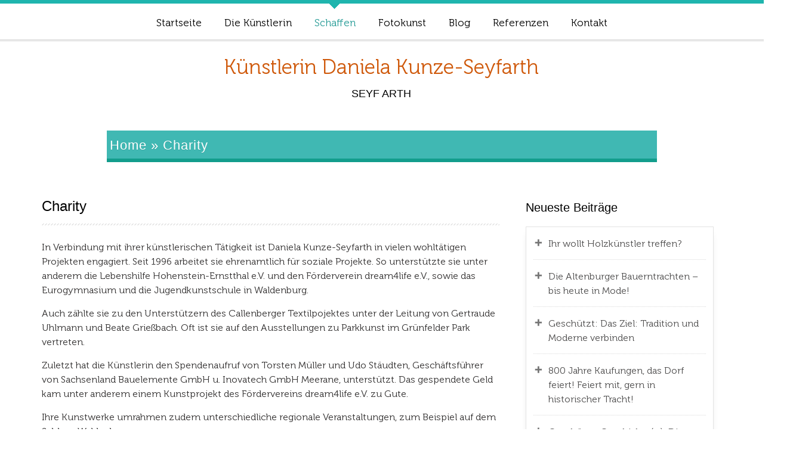

--- FILE ---
content_type: text/html; charset=UTF-8
request_url: https://art-seyfarth.com/charity/
body_size: 8144
content:
<!DOCTYPE HTML PUBLIC "-//W3C//DTD HTML 4.01//EN" "http://www.w3.org/TR/html4/strict.dtd">
<html lang="de">
    <head>
        <meta charset="UTF-8" />
        <meta name="viewport" content="width=device-width, initial-scale=1.0, maximum-scale=1.0, user-scalable=0" />
        <link rel="profile" href="http://gmpg.org/xfn/11" />
        <link rel="pingback" href="https://art-seyfarth.com/xmlrpc.php" />
        <title>Charity &#8211; Künstlerin Daniela Kunze-Seyfarth</title>
<script type='text/javascript' src='https://art-seyfarth.com/wp-includes/js/comment-reply.min.js?ver=5.9.12' id='comment-reply-js'></script>
<meta name='robots' content='max-image-preview:large' />
<link rel='dns-prefetch' href='//s.w.org' />
<link rel="alternate" type="application/rss+xml" title="Künstlerin Daniela Kunze-Seyfarth &raquo; Feed" href="https://art-seyfarth.com/feed/" />
<link rel="alternate" type="application/rss+xml" title="Künstlerin Daniela Kunze-Seyfarth &raquo; Kommentar-Feed" href="https://art-seyfarth.com/comments/feed/" />
<link rel="alternate" type="application/rss+xml" title="Künstlerin Daniela Kunze-Seyfarth &raquo; Charity Kommentar-Feed" href="https://art-seyfarth.com/charity/feed/" />
<script type="text/javascript">
window._wpemojiSettings = {"baseUrl":"https:\/\/s.w.org\/images\/core\/emoji\/13.1.0\/72x72\/","ext":".png","svgUrl":"https:\/\/s.w.org\/images\/core\/emoji\/13.1.0\/svg\/","svgExt":".svg","source":{"concatemoji":"https:\/\/art-seyfarth.com\/wp-includes\/js\/wp-emoji-release.min.js?ver=5.9.12"}};
/*! This file is auto-generated */
!function(e,a,t){var n,r,o,i=a.createElement("canvas"),p=i.getContext&&i.getContext("2d");function s(e,t){var a=String.fromCharCode;p.clearRect(0,0,i.width,i.height),p.fillText(a.apply(this,e),0,0);e=i.toDataURL();return p.clearRect(0,0,i.width,i.height),p.fillText(a.apply(this,t),0,0),e===i.toDataURL()}function c(e){var t=a.createElement("script");t.src=e,t.defer=t.type="text/javascript",a.getElementsByTagName("head")[0].appendChild(t)}for(o=Array("flag","emoji"),t.supports={everything:!0,everythingExceptFlag:!0},r=0;r<o.length;r++)t.supports[o[r]]=function(e){if(!p||!p.fillText)return!1;switch(p.textBaseline="top",p.font="600 32px Arial",e){case"flag":return s([127987,65039,8205,9895,65039],[127987,65039,8203,9895,65039])?!1:!s([55356,56826,55356,56819],[55356,56826,8203,55356,56819])&&!s([55356,57332,56128,56423,56128,56418,56128,56421,56128,56430,56128,56423,56128,56447],[55356,57332,8203,56128,56423,8203,56128,56418,8203,56128,56421,8203,56128,56430,8203,56128,56423,8203,56128,56447]);case"emoji":return!s([10084,65039,8205,55357,56613],[10084,65039,8203,55357,56613])}return!1}(o[r]),t.supports.everything=t.supports.everything&&t.supports[o[r]],"flag"!==o[r]&&(t.supports.everythingExceptFlag=t.supports.everythingExceptFlag&&t.supports[o[r]]);t.supports.everythingExceptFlag=t.supports.everythingExceptFlag&&!t.supports.flag,t.DOMReady=!1,t.readyCallback=function(){t.DOMReady=!0},t.supports.everything||(n=function(){t.readyCallback()},a.addEventListener?(a.addEventListener("DOMContentLoaded",n,!1),e.addEventListener("load",n,!1)):(e.attachEvent("onload",n),a.attachEvent("onreadystatechange",function(){"complete"===a.readyState&&t.readyCallback()})),(n=t.source||{}).concatemoji?c(n.concatemoji):n.wpemoji&&n.twemoji&&(c(n.twemoji),c(n.wpemoji)))}(window,document,window._wpemojiSettings);
</script>
<style type="text/css">
img.wp-smiley,
img.emoji {
	display: inline !important;
	border: none !important;
	box-shadow: none !important;
	height: 1em !important;
	width: 1em !important;
	margin: 0 0.07em !important;
	vertical-align: -0.1em !important;
	background: none !important;
	padding: 0 !important;
}
</style>
	<link rel='stylesheet' id='photomaker_stylesheet-css'  href='https://art-seyfarth.com/wp-content/themes/butterbelly/style.css?ver=5.9.12' type='text/css' media='all' />
<link rel='stylesheet' id='wp-block-library-css'  href='https://art-seyfarth.com/wp-includes/css/dist/block-library/style.min.css?ver=5.9.12' type='text/css' media='all' />
<style id='global-styles-inline-css' type='text/css'>
body{--wp--preset--color--black: #000000;--wp--preset--color--cyan-bluish-gray: #abb8c3;--wp--preset--color--white: #ffffff;--wp--preset--color--pale-pink: #f78da7;--wp--preset--color--vivid-red: #cf2e2e;--wp--preset--color--luminous-vivid-orange: #ff6900;--wp--preset--color--luminous-vivid-amber: #fcb900;--wp--preset--color--light-green-cyan: #7bdcb5;--wp--preset--color--vivid-green-cyan: #00d084;--wp--preset--color--pale-cyan-blue: #8ed1fc;--wp--preset--color--vivid-cyan-blue: #0693e3;--wp--preset--color--vivid-purple: #9b51e0;--wp--preset--gradient--vivid-cyan-blue-to-vivid-purple: linear-gradient(135deg,rgba(6,147,227,1) 0%,rgb(155,81,224) 100%);--wp--preset--gradient--light-green-cyan-to-vivid-green-cyan: linear-gradient(135deg,rgb(122,220,180) 0%,rgb(0,208,130) 100%);--wp--preset--gradient--luminous-vivid-amber-to-luminous-vivid-orange: linear-gradient(135deg,rgba(252,185,0,1) 0%,rgba(255,105,0,1) 100%);--wp--preset--gradient--luminous-vivid-orange-to-vivid-red: linear-gradient(135deg,rgba(255,105,0,1) 0%,rgb(207,46,46) 100%);--wp--preset--gradient--very-light-gray-to-cyan-bluish-gray: linear-gradient(135deg,rgb(238,238,238) 0%,rgb(169,184,195) 100%);--wp--preset--gradient--cool-to-warm-spectrum: linear-gradient(135deg,rgb(74,234,220) 0%,rgb(151,120,209) 20%,rgb(207,42,186) 40%,rgb(238,44,130) 60%,rgb(251,105,98) 80%,rgb(254,248,76) 100%);--wp--preset--gradient--blush-light-purple: linear-gradient(135deg,rgb(255,206,236) 0%,rgb(152,150,240) 100%);--wp--preset--gradient--blush-bordeaux: linear-gradient(135deg,rgb(254,205,165) 0%,rgb(254,45,45) 50%,rgb(107,0,62) 100%);--wp--preset--gradient--luminous-dusk: linear-gradient(135deg,rgb(255,203,112) 0%,rgb(199,81,192) 50%,rgb(65,88,208) 100%);--wp--preset--gradient--pale-ocean: linear-gradient(135deg,rgb(255,245,203) 0%,rgb(182,227,212) 50%,rgb(51,167,181) 100%);--wp--preset--gradient--electric-grass: linear-gradient(135deg,rgb(202,248,128) 0%,rgb(113,206,126) 100%);--wp--preset--gradient--midnight: linear-gradient(135deg,rgb(2,3,129) 0%,rgb(40,116,252) 100%);--wp--preset--duotone--dark-grayscale: url('#wp-duotone-dark-grayscale');--wp--preset--duotone--grayscale: url('#wp-duotone-grayscale');--wp--preset--duotone--purple-yellow: url('#wp-duotone-purple-yellow');--wp--preset--duotone--blue-red: url('#wp-duotone-blue-red');--wp--preset--duotone--midnight: url('#wp-duotone-midnight');--wp--preset--duotone--magenta-yellow: url('#wp-duotone-magenta-yellow');--wp--preset--duotone--purple-green: url('#wp-duotone-purple-green');--wp--preset--duotone--blue-orange: url('#wp-duotone-blue-orange');--wp--preset--font-size--small: 13px;--wp--preset--font-size--medium: 20px;--wp--preset--font-size--large: 36px;--wp--preset--font-size--x-large: 42px;}.has-black-color{color: var(--wp--preset--color--black) !important;}.has-cyan-bluish-gray-color{color: var(--wp--preset--color--cyan-bluish-gray) !important;}.has-white-color{color: var(--wp--preset--color--white) !important;}.has-pale-pink-color{color: var(--wp--preset--color--pale-pink) !important;}.has-vivid-red-color{color: var(--wp--preset--color--vivid-red) !important;}.has-luminous-vivid-orange-color{color: var(--wp--preset--color--luminous-vivid-orange) !important;}.has-luminous-vivid-amber-color{color: var(--wp--preset--color--luminous-vivid-amber) !important;}.has-light-green-cyan-color{color: var(--wp--preset--color--light-green-cyan) !important;}.has-vivid-green-cyan-color{color: var(--wp--preset--color--vivid-green-cyan) !important;}.has-pale-cyan-blue-color{color: var(--wp--preset--color--pale-cyan-blue) !important;}.has-vivid-cyan-blue-color{color: var(--wp--preset--color--vivid-cyan-blue) !important;}.has-vivid-purple-color{color: var(--wp--preset--color--vivid-purple) !important;}.has-black-background-color{background-color: var(--wp--preset--color--black) !important;}.has-cyan-bluish-gray-background-color{background-color: var(--wp--preset--color--cyan-bluish-gray) !important;}.has-white-background-color{background-color: var(--wp--preset--color--white) !important;}.has-pale-pink-background-color{background-color: var(--wp--preset--color--pale-pink) !important;}.has-vivid-red-background-color{background-color: var(--wp--preset--color--vivid-red) !important;}.has-luminous-vivid-orange-background-color{background-color: var(--wp--preset--color--luminous-vivid-orange) !important;}.has-luminous-vivid-amber-background-color{background-color: var(--wp--preset--color--luminous-vivid-amber) !important;}.has-light-green-cyan-background-color{background-color: var(--wp--preset--color--light-green-cyan) !important;}.has-vivid-green-cyan-background-color{background-color: var(--wp--preset--color--vivid-green-cyan) !important;}.has-pale-cyan-blue-background-color{background-color: var(--wp--preset--color--pale-cyan-blue) !important;}.has-vivid-cyan-blue-background-color{background-color: var(--wp--preset--color--vivid-cyan-blue) !important;}.has-vivid-purple-background-color{background-color: var(--wp--preset--color--vivid-purple) !important;}.has-black-border-color{border-color: var(--wp--preset--color--black) !important;}.has-cyan-bluish-gray-border-color{border-color: var(--wp--preset--color--cyan-bluish-gray) !important;}.has-white-border-color{border-color: var(--wp--preset--color--white) !important;}.has-pale-pink-border-color{border-color: var(--wp--preset--color--pale-pink) !important;}.has-vivid-red-border-color{border-color: var(--wp--preset--color--vivid-red) !important;}.has-luminous-vivid-orange-border-color{border-color: var(--wp--preset--color--luminous-vivid-orange) !important;}.has-luminous-vivid-amber-border-color{border-color: var(--wp--preset--color--luminous-vivid-amber) !important;}.has-light-green-cyan-border-color{border-color: var(--wp--preset--color--light-green-cyan) !important;}.has-vivid-green-cyan-border-color{border-color: var(--wp--preset--color--vivid-green-cyan) !important;}.has-pale-cyan-blue-border-color{border-color: var(--wp--preset--color--pale-cyan-blue) !important;}.has-vivid-cyan-blue-border-color{border-color: var(--wp--preset--color--vivid-cyan-blue) !important;}.has-vivid-purple-border-color{border-color: var(--wp--preset--color--vivid-purple) !important;}.has-vivid-cyan-blue-to-vivid-purple-gradient-background{background: var(--wp--preset--gradient--vivid-cyan-blue-to-vivid-purple) !important;}.has-light-green-cyan-to-vivid-green-cyan-gradient-background{background: var(--wp--preset--gradient--light-green-cyan-to-vivid-green-cyan) !important;}.has-luminous-vivid-amber-to-luminous-vivid-orange-gradient-background{background: var(--wp--preset--gradient--luminous-vivid-amber-to-luminous-vivid-orange) !important;}.has-luminous-vivid-orange-to-vivid-red-gradient-background{background: var(--wp--preset--gradient--luminous-vivid-orange-to-vivid-red) !important;}.has-very-light-gray-to-cyan-bluish-gray-gradient-background{background: var(--wp--preset--gradient--very-light-gray-to-cyan-bluish-gray) !important;}.has-cool-to-warm-spectrum-gradient-background{background: var(--wp--preset--gradient--cool-to-warm-spectrum) !important;}.has-blush-light-purple-gradient-background{background: var(--wp--preset--gradient--blush-light-purple) !important;}.has-blush-bordeaux-gradient-background{background: var(--wp--preset--gradient--blush-bordeaux) !important;}.has-luminous-dusk-gradient-background{background: var(--wp--preset--gradient--luminous-dusk) !important;}.has-pale-ocean-gradient-background{background: var(--wp--preset--gradient--pale-ocean) !important;}.has-electric-grass-gradient-background{background: var(--wp--preset--gradient--electric-grass) !important;}.has-midnight-gradient-background{background: var(--wp--preset--gradient--midnight) !important;}.has-small-font-size{font-size: var(--wp--preset--font-size--small) !important;}.has-medium-font-size{font-size: var(--wp--preset--font-size--medium) !important;}.has-large-font-size{font-size: var(--wp--preset--font-size--large) !important;}.has-x-large-font-size{font-size: var(--wp--preset--font-size--x-large) !important;}
</style>
<link rel='stylesheet' id='cntctfrm_form_style-css'  href='https://art-seyfarth.com/wp-content/plugins/contact-form-plugin/css/form_style.css?ver=4.2.4' type='text/css' media='all' />
<link rel='stylesheet' id='jquery.fancybox-css'  href='https://art-seyfarth.com/wp-content/plugins/fancy-box/jquery.fancybox.css?ver=1.2.6' type='text/css' media='all' />
<script type='text/javascript' src='https://art-seyfarth.com/wp-includes/js/jquery/jquery.min.js?ver=3.6.0' id='jquery-core-js'></script>
<script type='text/javascript' src='https://art-seyfarth.com/wp-includes/js/jquery/jquery-migrate.min.js?ver=3.3.2' id='jquery-migrate-js'></script>
<script type='text/javascript' src='https://art-seyfarth.com/wp-content/plugins/fancy-box/jquery.fancybox.js?ver=1.2.6' id='jquery.fancybox-js'></script>
<script type='text/javascript' src='https://art-seyfarth.com/wp-content/plugins/fancy-box/jquery.easing.js?ver=1.3' id='jquery.easing-js'></script>
<script type='text/javascript' src='https://art-seyfarth.com/wp-content/themes/butterbelly/js/ddsmoothmenu.js?ver=5.9.12' id='butterbelly-ddsmoothmenu-js'></script>
<script type='text/javascript' src='https://art-seyfarth.com/wp-content/themes/butterbelly/js/custom.js?ver=5.9.12' id='butterbelly-custom-js'></script>
<link rel="https://api.w.org/" href="https://art-seyfarth.com/wp-json/" /><link rel="alternate" type="application/json" href="https://art-seyfarth.com/wp-json/wp/v2/pages/56" /><link rel="EditURI" type="application/rsd+xml" title="RSD" href="https://art-seyfarth.com/xmlrpc.php?rsd" />
<link rel="wlwmanifest" type="application/wlwmanifest+xml" href="https://art-seyfarth.com/wp-includes/wlwmanifest.xml" /> 
<meta name="generator" content="WordPress 5.9.12" />
<link rel="canonical" href="https://art-seyfarth.com/charity/" />
<link rel='shortlink' href='https://art-seyfarth.com/?p=56' />
<link rel="alternate" type="application/json+oembed" href="https://art-seyfarth.com/wp-json/oembed/1.0/embed?url=https%3A%2F%2Fart-seyfarth.com%2Fcharity%2F" />
<link rel="alternate" type="text/xml+oembed" href="https://art-seyfarth.com/wp-json/oembed/1.0/embed?url=https%3A%2F%2Fart-seyfarth.com%2Fcharity%2F&#038;format=xml" />
<script type="text/javascript">
  jQuery(document).ready(function($){
    var select = $('a[href$=".bmp"],a[href$=".gif"],a[href$=".jpg"],a[href$=".jpeg"],a[href$=".png"],a[href$=".BMP"],a[href$=".GIF"],a[href$=".JPG"],a[href$=".JPEG"],a[href$=".PNG"]');
    select.attr('rel', 'fancybox');
    select.fancybox();
  });
</script>
<style type="text/css">.recentcomments a{display:inline !important;padding:0 !important;margin:0 !important;}</style>    </head>
    <body class="page-template-default page page-id-56">
        <div class="menu_container">
            <div class="container_24">
                <div class="grid_24">
                    <div class="menu-wrapper">
                        <div id="MainNav">
                             <a href="#" class="mobile_nav closed">Pages Navigation Menu<span></span></a>
                                                        <div id="menu" class="menu-main-menu-container"><ul id="menu-main-menu" class="ddsmoothmenu"><li id="menu-item-33" class="menu-item menu-item-type-custom menu-item-object-custom menu-item-home menu-item-33"><a href="http://art-seyfarth.com/">Startseite</a></li>
<li id="menu-item-37" class="menu-item menu-item-type-post_type menu-item-object-page menu-item-37"><a href="https://art-seyfarth.com/diekuenstlerin/">Die Künstlerin</a></li>
<li id="menu-item-241" class="menu-item menu-item-type-post_type menu-item-object-page current-menu-ancestor current-menu-parent current_page_parent current_page_ancestor menu-item-has-children menu-item-241"><a href="https://art-seyfarth.com/ausstellung/">Schaffen</a>
<ul class="sub-menu">
	<li id="menu-item-61" class="menu-item menu-item-type-post_type menu-item-object-page menu-item-61"><a href="https://art-seyfarth.com/ausstellung/">Ausstellung</a></li>
	<li id="menu-item-60" class="menu-item menu-item-type-post_type menu-item-object-page menu-item-60"><a href="https://art-seyfarth.com/atelier/">Atelier</a></li>
	<li id="menu-item-59" class="menu-item menu-item-type-post_type menu-item-object-page current-menu-item page_item page-item-56 current_page_item menu-item-59"><a href="https://art-seyfarth.com/charity/" aria-current="page">Charity</a></li>
</ul>
</li>
<li id="menu-item-336" class="menu-item menu-item-type-post_type menu-item-object-page menu-item-336"><a href="https://art-seyfarth.com/fotokunst/">Fotokunst</a></li>
<li id="menu-item-307" class="menu-item menu-item-type-custom menu-item-object-custom menu-item-307"><a href="http://art-seyfarth.com/category/allgemein/">Blog</a></li>
<li id="menu-item-247" class="menu-item menu-item-type-post_type menu-item-object-page menu-item-has-children menu-item-247"><a href="https://art-seyfarth.com/oeffentliche-einrichtungen/">Referenzen</a>
<ul class="sub-menu">
	<li id="menu-item-42" class="menu-item menu-item-type-post_type menu-item-object-page menu-item-42"><a href="https://art-seyfarth.com/oeffentliche-einrichtungen/">Öffentliche Einrichtungen</a></li>
	<li id="menu-item-38" class="menu-item menu-item-type-post_type menu-item-object-page menu-item-38"><a href="https://art-seyfarth.com/galerien-kuenstler-und-private-sammler/">Galerien, Künstler und private Sammler</a></li>
</ul>
</li>
<li id="menu-item-40" class="menu-item menu-item-type-post_type menu-item-object-page menu-item-has-children menu-item-40"><a href="https://art-seyfarth.com/kontakt/">Kontakt</a>
<ul class="sub-menu">
	<li id="menu-item-39" class="menu-item menu-item-type-post_type menu-item-object-page menu-item-39"><a href="https://art-seyfarth.com/impressum/">Impressum</a></li>
	<li id="menu-item-36" class="menu-item menu-item-type-post_type menu-item-object-page menu-item-36"><a href="https://art-seyfarth.com/datenschutz/">Datenschutz</a></li>
</ul>
</li>
</ul></div> 
                        </div> 
                    </div>
                </div>
                <div class="clear"></div>
            </div>
        </div>
        <div class="index_container">
            <div class="header_container not_home">              
                <div class="container_24">
                    <div class="grid_24">
                        <div class="header">
                            <div class="logo">
                                                                <hgroup>
                                    <p class="site-title"><a href="https://art-seyfarth.com/" title="Künstlerin Daniela Kunze-Seyfarth" rel="home">Künstlerin Daniela Kunze-Seyfarth</a></p>
                                    <h4 class="site-description">SEYF ARTH</h4>
                                </hgroup>
                                                            </div>
                        </div>
                    </div>
                    <div class="clear"></div>
                </div>
            </div>  
<div class="page_heading_container">
    <div class="container_24">
        <div class="grid_24">
            <div class="page_heading_content">
                <h1 id="crumbs"><a href="https://art-seyfarth.com">Home</a> &raquo; <span class="current">Charity</span></h1>            </div>
        </div>
        <div class="clear"></div>
    </div>
</div>
<div class="page-container">
    <div class="container_24">
        <div class="grid_24">
            <div class="page-content">
                <div class="grid_17 alpha">
                    <div class="content-bar">
                        <h1 class="page_title">Charity</h1>
                                                    <p>In Verbindung mit ihrer künstlerischen Tätigkeit ist Daniela Kunze-Seyfarth in vielen wohltätigen Projekten engagiert. Seit 1996 arbeitet sie ehrenamtlich für soziale Projekte. So unterstützte sie unter anderem die Lebenshilfe Hohenstein-Ernstthal e.V. und den Förderverein dream4life e.V., sowie das Eurogymnasium und die Jugendkunstschule in Waldenburg.</p>
<p>Auch zählte sie zu den Unterstützern des Callenberger Textilpojektes unter der Leitung von Gertraude Uhlmann und Beate Grießbach. Oft ist sie auf den Ausstellungen zu Parkkunst im Grünfelder Park vertreten.</p>
<p>Zuletzt hat die Künstlerin den Spendenaufruf von Torsten Müller und Udo Stäudten, Geschäftsführer von Sachsenland Bauelemente GmbH u. Inovatech GmbH Meerane, unterstützt. Das gespendete Geld kam unter anderem einem Kunstprojekt des Fördervereins dream4life e.V. zu Gute.</p>
<p>Ihre Kunstwerke umrahmen zudem unterschiedliche regionale Veranstaltungen, zum Beispiel auf dem Schloss Waldenburg.</p>
<hr />
<h1>Die Muldennixe<a href="http://art-seyfarth.com/wp-content/uploads/2015/03/IMG-20150323-WA0006.jpg"><img class="alignnone size-medium wp-image-75" style="float: left; margin: 0px 20px 20px 0;" alt="IMG-20150323-WA0006" src="http://art-seyfarth.com/wp-content/uploads/2015/03/IMG-20150323-WA0006-225x300.jpg" width="225" height="300" srcset="https://art-seyfarth.com/wp-content/uploads/2015/03/IMG-20150323-WA0006-225x300.jpg 225w, https://art-seyfarth.com/wp-content/uploads/2015/03/IMG-20150323-WA0006.jpg 612w" sizes="(max-width: 225px) 100vw, 225px" /></a></h1>
<p>Anfang 2015 kam die Künstlerin dem Wunsch einer bekannten Fernsehmoderatorin nach, etwas für soziale Projekte zu spenden oder ehrenamtlich zu arbeiten. Sie schuf zwei Kunstwerke, die als Sachspende an die Kita &#8222;Kinderland&#8220; in Meerane in Sachsen und an den Kindergarten &#8222;Sonnenschein&#8220; in Langenleuba-Niederhain in Thüringen gingen. (Mehr dazu im Blog.)</p>
	
                        	
                    </div>
                </div>
                <div class="grid_7 omega">
                    <!--Start Sidebar-->
                    <div class="sidebar">
    
		
		<h3>Neueste Beiträge</h3>
		<ul>
											<li>
					<a href="https://art-seyfarth.com/ihr-wollt-holzkuenstler-treffen/">Ihr wollt Holzkünstler treffen?</a>
									</li>
											<li>
					<a href="https://art-seyfarth.com/die-altenburger-bauerntrachten-bis-heute-in-mode/">Die Altenburger Bauerntrachten &#8211; bis heute in Mode!</a>
									</li>
											<li>
					<a href="https://art-seyfarth.com/das-ziel-tradition-und-moderne-verbinden/">Geschützt: Das Ziel: Tradition und Moderne verbinden</a>
									</li>
											<li>
					<a href="https://art-seyfarth.com/800-jahre-kaufungen-das-dorf-feiert-feiert-mit/">800 Jahre Kaufungen, das Dorf feiert! Feiert mit, gern in historischer Tracht!</a>
									</li>
											<li>
					<a href="https://art-seyfarth.com/geschichten-die-hundstage/">Geschützt: Geschichte(n): Die Hundstage</a>
									</li>
					</ul>

		<h3>Neueste Kommentare</h3><ul id="recentcomments"><li class="recentcomments"><span class="comment-author-link">Daniela</span> bei <a href="https://art-seyfarth.com/identitaetsmissbrauch/#comment-15889">ACHTUNG! &#8211; Identitätsmissbrauch</a></li><li class="recentcomments"><span class="comment-author-link">Ilka Jost</span> bei <a href="https://art-seyfarth.com/zu-gast-im-atelier-ilka-jost/#comment-15877">Geschützt: Touristenführungen in der Walburga</a></li><li class="recentcomments"><span class="comment-author-link">Daniela</span> bei <a href="https://art-seyfarth.com/tanzkleider/#comment-13656">Geschützt: Tanzkleider, Abiballkleider, Abschlussballkleider  &#038; DIY-Handtaschen</a></li><li class="recentcomments"><span class="comment-author-link">Daniela</span> bei <a href="https://art-seyfarth.com/zu-gast-im-atelier-ilka-jost/#comment-13623">Geschützt: Touristenführungen in der Walburga</a></li><li class="recentcomments"><span class="comment-author-link"><a href='http://www.kunstmalerei-rose.de' rel='external nofollow ugc' class='url'>René Rose</a></span> bei <a href="https://art-seyfarth.com/wunsch-stein-garten/#comment-1187">WUNSCH-STEIN-GARTEN</a></li></ul><h3>Archive</h3>
			<ul>
					<li><a href='https://art-seyfarth.com/2026/01/'>Januar 2026</a></li>
	<li><a href='https://art-seyfarth.com/2025/12/'>Dezember 2025</a></li>
	<li><a href='https://art-seyfarth.com/2025/11/'>November 2025</a></li>
	<li><a href='https://art-seyfarth.com/2025/10/'>Oktober 2025</a></li>
	<li><a href='https://art-seyfarth.com/2025/09/'>September 2025</a></li>
	<li><a href='https://art-seyfarth.com/2025/08/'>August 2025</a></li>
	<li><a href='https://art-seyfarth.com/2025/07/'>Juli 2025</a></li>
	<li><a href='https://art-seyfarth.com/2025/06/'>Juni 2025</a></li>
	<li><a href='https://art-seyfarth.com/2025/05/'>Mai 2025</a></li>
	<li><a href='https://art-seyfarth.com/2025/04/'>April 2025</a></li>
	<li><a href='https://art-seyfarth.com/2025/03/'>März 2025</a></li>
	<li><a href='https://art-seyfarth.com/2025/02/'>Februar 2025</a></li>
	<li><a href='https://art-seyfarth.com/2025/01/'>Januar 2025</a></li>
	<li><a href='https://art-seyfarth.com/2024/12/'>Dezember 2024</a></li>
	<li><a href='https://art-seyfarth.com/2024/11/'>November 2024</a></li>
	<li><a href='https://art-seyfarth.com/2024/10/'>Oktober 2024</a></li>
	<li><a href='https://art-seyfarth.com/2024/09/'>September 2024</a></li>
	<li><a href='https://art-seyfarth.com/2024/08/'>August 2024</a></li>
	<li><a href='https://art-seyfarth.com/2024/07/'>Juli 2024</a></li>
	<li><a href='https://art-seyfarth.com/2024/06/'>Juni 2024</a></li>
	<li><a href='https://art-seyfarth.com/2024/05/'>Mai 2024</a></li>
	<li><a href='https://art-seyfarth.com/2024/04/'>April 2024</a></li>
	<li><a href='https://art-seyfarth.com/2024/03/'>März 2024</a></li>
	<li><a href='https://art-seyfarth.com/2024/02/'>Februar 2024</a></li>
	<li><a href='https://art-seyfarth.com/2024/01/'>Januar 2024</a></li>
	<li><a href='https://art-seyfarth.com/2023/12/'>Dezember 2023</a></li>
	<li><a href='https://art-seyfarth.com/2023/11/'>November 2023</a></li>
	<li><a href='https://art-seyfarth.com/2023/10/'>Oktober 2023</a></li>
	<li><a href='https://art-seyfarth.com/2023/09/'>September 2023</a></li>
	<li><a href='https://art-seyfarth.com/2023/08/'>August 2023</a></li>
	<li><a href='https://art-seyfarth.com/2023/07/'>Juli 2023</a></li>
	<li><a href='https://art-seyfarth.com/2023/06/'>Juni 2023</a></li>
	<li><a href='https://art-seyfarth.com/2023/05/'>Mai 2023</a></li>
	<li><a href='https://art-seyfarth.com/2023/04/'>April 2023</a></li>
	<li><a href='https://art-seyfarth.com/2023/03/'>März 2023</a></li>
	<li><a href='https://art-seyfarth.com/2023/02/'>Februar 2023</a></li>
	<li><a href='https://art-seyfarth.com/2023/01/'>Januar 2023</a></li>
	<li><a href='https://art-seyfarth.com/2022/12/'>Dezember 2022</a></li>
	<li><a href='https://art-seyfarth.com/2022/11/'>November 2022</a></li>
	<li><a href='https://art-seyfarth.com/2022/10/'>Oktober 2022</a></li>
	<li><a href='https://art-seyfarth.com/2022/09/'>September 2022</a></li>
	<li><a href='https://art-seyfarth.com/2022/08/'>August 2022</a></li>
	<li><a href='https://art-seyfarth.com/2022/07/'>Juli 2022</a></li>
	<li><a href='https://art-seyfarth.com/2022/06/'>Juni 2022</a></li>
	<li><a href='https://art-seyfarth.com/2022/05/'>Mai 2022</a></li>
	<li><a href='https://art-seyfarth.com/2022/04/'>April 2022</a></li>
	<li><a href='https://art-seyfarth.com/2022/03/'>März 2022</a></li>
	<li><a href='https://art-seyfarth.com/2022/02/'>Februar 2022</a></li>
	<li><a href='https://art-seyfarth.com/2022/01/'>Januar 2022</a></li>
	<li><a href='https://art-seyfarth.com/2021/12/'>Dezember 2021</a></li>
	<li><a href='https://art-seyfarth.com/2021/11/'>November 2021</a></li>
	<li><a href='https://art-seyfarth.com/2021/10/'>Oktober 2021</a></li>
	<li><a href='https://art-seyfarth.com/2021/09/'>September 2021</a></li>
	<li><a href='https://art-seyfarth.com/2021/08/'>August 2021</a></li>
	<li><a href='https://art-seyfarth.com/2021/07/'>Juli 2021</a></li>
	<li><a href='https://art-seyfarth.com/2021/06/'>Juni 2021</a></li>
	<li><a href='https://art-seyfarth.com/2021/05/'>Mai 2021</a></li>
	<li><a href='https://art-seyfarth.com/2021/04/'>April 2021</a></li>
	<li><a href='https://art-seyfarth.com/2021/03/'>März 2021</a></li>
	<li><a href='https://art-seyfarth.com/2021/02/'>Februar 2021</a></li>
	<li><a href='https://art-seyfarth.com/2021/01/'>Januar 2021</a></li>
	<li><a href='https://art-seyfarth.com/2020/12/'>Dezember 2020</a></li>
	<li><a href='https://art-seyfarth.com/2020/11/'>November 2020</a></li>
	<li><a href='https://art-seyfarth.com/2020/10/'>Oktober 2020</a></li>
	<li><a href='https://art-seyfarth.com/2020/09/'>September 2020</a></li>
	<li><a href='https://art-seyfarth.com/2020/08/'>August 2020</a></li>
	<li><a href='https://art-seyfarth.com/2020/07/'>Juli 2020</a></li>
	<li><a href='https://art-seyfarth.com/2020/06/'>Juni 2020</a></li>
	<li><a href='https://art-seyfarth.com/2020/05/'>Mai 2020</a></li>
	<li><a href='https://art-seyfarth.com/2020/04/'>April 2020</a></li>
	<li><a href='https://art-seyfarth.com/2020/03/'>März 2020</a></li>
	<li><a href='https://art-seyfarth.com/2020/02/'>Februar 2020</a></li>
	<li><a href='https://art-seyfarth.com/2020/01/'>Januar 2020</a></li>
	<li><a href='https://art-seyfarth.com/2019/12/'>Dezember 2019</a></li>
	<li><a href='https://art-seyfarth.com/2019/11/'>November 2019</a></li>
	<li><a href='https://art-seyfarth.com/2019/10/'>Oktober 2019</a></li>
	<li><a href='https://art-seyfarth.com/2019/09/'>September 2019</a></li>
	<li><a href='https://art-seyfarth.com/2019/08/'>August 2019</a></li>
	<li><a href='https://art-seyfarth.com/2019/07/'>Juli 2019</a></li>
	<li><a href='https://art-seyfarth.com/2019/06/'>Juni 2019</a></li>
	<li><a href='https://art-seyfarth.com/2019/05/'>Mai 2019</a></li>
	<li><a href='https://art-seyfarth.com/2019/04/'>April 2019</a></li>
	<li><a href='https://art-seyfarth.com/2019/03/'>März 2019</a></li>
	<li><a href='https://art-seyfarth.com/2019/02/'>Februar 2019</a></li>
	<li><a href='https://art-seyfarth.com/2019/01/'>Januar 2019</a></li>
	<li><a href='https://art-seyfarth.com/2018/12/'>Dezember 2018</a></li>
	<li><a href='https://art-seyfarth.com/2018/11/'>November 2018</a></li>
	<li><a href='https://art-seyfarth.com/2018/10/'>Oktober 2018</a></li>
	<li><a href='https://art-seyfarth.com/2018/09/'>September 2018</a></li>
	<li><a href='https://art-seyfarth.com/2018/08/'>August 2018</a></li>
	<li><a href='https://art-seyfarth.com/2018/07/'>Juli 2018</a></li>
	<li><a href='https://art-seyfarth.com/2018/06/'>Juni 2018</a></li>
	<li><a href='https://art-seyfarth.com/2018/05/'>Mai 2018</a></li>
	<li><a href='https://art-seyfarth.com/2018/04/'>April 2018</a></li>
	<li><a href='https://art-seyfarth.com/2018/03/'>März 2018</a></li>
	<li><a href='https://art-seyfarth.com/2018/02/'>Februar 2018</a></li>
	<li><a href='https://art-seyfarth.com/2018/01/'>Januar 2018</a></li>
	<li><a href='https://art-seyfarth.com/2017/12/'>Dezember 2017</a></li>
	<li><a href='https://art-seyfarth.com/2017/11/'>November 2017</a></li>
	<li><a href='https://art-seyfarth.com/2017/10/'>Oktober 2017</a></li>
	<li><a href='https://art-seyfarth.com/2017/09/'>September 2017</a></li>
	<li><a href='https://art-seyfarth.com/2017/08/'>August 2017</a></li>
	<li><a href='https://art-seyfarth.com/2017/07/'>Juli 2017</a></li>
	<li><a href='https://art-seyfarth.com/2017/06/'>Juni 2017</a></li>
	<li><a href='https://art-seyfarth.com/2017/05/'>Mai 2017</a></li>
	<li><a href='https://art-seyfarth.com/2017/04/'>April 2017</a></li>
	<li><a href='https://art-seyfarth.com/2017/03/'>März 2017</a></li>
	<li><a href='https://art-seyfarth.com/2017/02/'>Februar 2017</a></li>
	<li><a href='https://art-seyfarth.com/2017/01/'>Januar 2017</a></li>
	<li><a href='https://art-seyfarth.com/2016/12/'>Dezember 2016</a></li>
	<li><a href='https://art-seyfarth.com/2016/11/'>November 2016</a></li>
	<li><a href='https://art-seyfarth.com/2016/10/'>Oktober 2016</a></li>
	<li><a href='https://art-seyfarth.com/2016/09/'>September 2016</a></li>
	<li><a href='https://art-seyfarth.com/2016/08/'>August 2016</a></li>
	<li><a href='https://art-seyfarth.com/2016/07/'>Juli 2016</a></li>
	<li><a href='https://art-seyfarth.com/2016/06/'>Juni 2016</a></li>
	<li><a href='https://art-seyfarth.com/2016/05/'>Mai 2016</a></li>
	<li><a href='https://art-seyfarth.com/2016/04/'>April 2016</a></li>
	<li><a href='https://art-seyfarth.com/2016/03/'>März 2016</a></li>
	<li><a href='https://art-seyfarth.com/2016/02/'>Februar 2016</a></li>
	<li><a href='https://art-seyfarth.com/2016/01/'>Januar 2016</a></li>
	<li><a href='https://art-seyfarth.com/2015/12/'>Dezember 2015</a></li>
	<li><a href='https://art-seyfarth.com/2015/11/'>November 2015</a></li>
	<li><a href='https://art-seyfarth.com/2015/10/'>Oktober 2015</a></li>
	<li><a href='https://art-seyfarth.com/2015/09/'>September 2015</a></li>
	<li><a href='https://art-seyfarth.com/2015/08/'>August 2015</a></li>
	<li><a href='https://art-seyfarth.com/2015/07/'>Juli 2015</a></li>
	<li><a href='https://art-seyfarth.com/2015/06/'>Juni 2015</a></li>
	<li><a href='https://art-seyfarth.com/2015/05/'>Mai 2015</a></li>
	<li><a href='https://art-seyfarth.com/2015/04/'>April 2015</a></li>
			</ul>

			<h3>Kategorien</h3>
			<ul>
					<li class="cat-item cat-item-514"><a href="https://art-seyfarth.com/category/mein-rosaroter-kunstsalon/">&quot;Mein rosaroter Kunstsalon&quot;</a>
</li>
	<li class="cat-item cat-item-1"><a href="https://art-seyfarth.com/category/allgemein/">Allgemein</a>
</li>
	<li class="cat-item cat-item-327"><a href="https://art-seyfarth.com/category/aquamarin/">Aquamarin</a>
</li>
	<li class="cat-item cat-item-742"><a href="https://art-seyfarth.com/category/artour-von-baumhaus-bis-papierkunst/">Art(o)ur: Von Baum(haus) bis Papier(kunst)</a>
</li>
	<li class="cat-item cat-item-3"><a href="https://art-seyfarth.com/category/ausstellung/">Ausstellung</a>
</li>
	<li class="cat-item cat-item-12"><a href="https://art-seyfarth.com/category/charity/">Charity</a>
</li>
	<li class="cat-item cat-item-537"><a href="https://art-seyfarth.com/category/charity/die-schatzkiste/">Die Schatzkiste</a>
</li>
	<li class="cat-item cat-item-965"><a href="https://art-seyfarth.com/category/dreidimensionale-kunstwerke/">Dreidimensionale Kunstwerke</a>
</li>
	<li class="cat-item cat-item-35"><a href="https://art-seyfarth.com/category/ein-tag-im-atelier/">Ein Tag im Atelier&#8230;</a>
</li>
	<li class="cat-item cat-item-307"><a href="https://art-seyfarth.com/category/einfach-himmlich/">Einfach himmlich! </a>
</li>
	<li class="cat-item cat-item-270"><a href="https://art-seyfarth.com/category/gespraechsstoff/">Ge|sprächs|stoff</a>
</li>
	<li class="cat-item cat-item-328"><a href="https://art-seyfarth.com/category/get-together/">get-together </a>
</li>
	<li class="cat-item cat-item-114"><a href="https://art-seyfarth.com/category/its-amazing-die-welt-in-bildern/">It&#039;s amazing &#8230; die Welt in Bildern</a>
</li>
	<li class="cat-item cat-item-964"><a href="https://art-seyfarth.com/category/keramik/">Keramik</a>
</li>
	<li class="cat-item cat-item-56"><a href="https://art-seyfarth.com/category/kochkunst/">Kochkunst</a>
</li>
	<li class="cat-item cat-item-29"><a href="https://art-seyfarth.com/category/kunst-fuers-buero/">Kunst fürs Büro</a>
</li>
	<li class="cat-item cat-item-963"><a href="https://art-seyfarth.com/category/kunstgeschichten-die-kunst-des-verkleidens/">Kunstgeschichte(n): Die Kunst des Verkleidens!</a>
</li>
	<li class="cat-item cat-item-456"><a href="https://art-seyfarth.com/category/kuenstler-sascha-schneider-21/">Künstler Sascha Schneider #21</a>
</li>
	<li class="cat-item cat-item-36"><a href="https://art-seyfarth.com/category/kunstwerk-seyf-art-h/">Kunstwerk SEYF ART H</a>
</li>
	<li class="cat-item cat-item-4"><a href="https://art-seyfarth.com/category/modern-art-to-go/">Modern ART to GO</a>
</li>
	<li class="cat-item cat-item-936"><a href="https://art-seyfarth.com/category/montagsrunde/">Montagsrunde</a>
</li>
	<li class="cat-item cat-item-947"><a href="https://art-seyfarth.com/category/my-story-his-story-von-brainstorming-bis-teamgeist/">My story &amp; his story (Von Brainstorming bis Teamgeist)</a>
</li>
	<li class="cat-item cat-item-966"><a href="https://art-seyfarth.com/category/seyfarth-family/">SEYFARTH FAMILY</a>
</li>
	<li class="cat-item cat-item-289"><a href="https://art-seyfarth.com/category/stars-und-sternchen/">Stars und Sternchen</a>
</li>
	<li class="cat-item cat-item-156"><a href="https://art-seyfarth.com/category/verliebt-%e2%99%a1-verlobt-%e2%99%a1-verheiratet-%e2%99%a1/">Verliebt ♡ verlobt ♡ verheiratet ♡</a>
</li>
	<li class="cat-item cat-item-97"><a href="https://art-seyfarth.com/category/wer-bist-du/">Wer bist du?</a>
</li>
	<li class="cat-item cat-item-227"><a href="https://art-seyfarth.com/category/wir-sehen-uns/">Wir sehen uns</a>
</li>
	<li class="cat-item cat-item-164"><a href="https://art-seyfarth.com/category/wohntraeume/">Wohn(t)räume</a>
</li>
			</ul>

			<h3>Meta</h3>
		<ul>
						<li><a href="https://art-seyfarth.com/wp-login.php">Anmelden</a></li>
			<li><a href="https://art-seyfarth.com/feed/">Feed der Einträge</a></li>
			<li><a href="https://art-seyfarth.com/comments/feed/">Kommentar-Feed</a></li>

			<li><a href="https://de.wordpress.org/">WordPress.org</a></li>
		</ul>

		          
</div>                    <!--End Sidebar-->
                </div>
            </div>
        </div>
        <div class="clear"></div>
    </div>
</div>
</div>
</div>
</div>
<div class="clear"></div>
</div>
</div>
<div class="footer_top_container">
    <div class="container_24">
        <div class="grid_24">
            <div class="footer_top_content">
                <div class="grid_24 omega">
                    <div class="call_us">
                                                <p>
                            0172/8775513                        </p>
                                            </div>
                </div>
            </div>
        </div>
        <div class="clear"></div>
    </div>
</div>
<div class="footer_container">
    <div class="container_24">
        <div class="grid_24">
            <div class="footer">
                <div class="grid_6 footer_sec alpha">
    <div class="footer_widget first">
                    <h4>Sie möchten mehr Bilder sehen?</h4>			<div class="textwidget">Dann besuchen Sie bitte meine zweite Homepage auf der meine Werke im Fordergrund stehen.<br />
<a target="_blank" href="http://www.art-seyfarth.de/" rel="noopener">www.art-seyfarth.de</a></div>
		         
    </div>
</div>
<div class="grid_6 footer_sec">
    <div class="footer_widget">
                    <h4>Meine Freunde und Partner</h4>			<div class="textwidget"><a href="http://www.rot-ton.de/" target="_blank" rel="noopener">ROT-TON Andreas Thomä</a></div>
		         
    </div>
</div>
<div class="grid_6 footer_sec">
    <div class="footer_widget">
                    <h4>Meine Blogkategorien</h4>
			<ul>
					<li class="cat-item cat-item-514"><a href="https://art-seyfarth.com/category/mein-rosaroter-kunstsalon/">&quot;Mein rosaroter Kunstsalon&quot;</a>
</li>
	<li class="cat-item cat-item-1"><a href="https://art-seyfarth.com/category/allgemein/">Allgemein</a>
</li>
	<li class="cat-item cat-item-327"><a href="https://art-seyfarth.com/category/aquamarin/">Aquamarin</a>
</li>
	<li class="cat-item cat-item-742"><a href="https://art-seyfarth.com/category/artour-von-baumhaus-bis-papierkunst/">Art(o)ur: Von Baum(haus) bis Papier(kunst)</a>
</li>
	<li class="cat-item cat-item-3"><a href="https://art-seyfarth.com/category/ausstellung/">Ausstellung</a>
</li>
	<li class="cat-item cat-item-12"><a href="https://art-seyfarth.com/category/charity/">Charity</a>
</li>
	<li class="cat-item cat-item-537"><a href="https://art-seyfarth.com/category/charity/die-schatzkiste/">Die Schatzkiste</a>
</li>
	<li class="cat-item cat-item-965"><a href="https://art-seyfarth.com/category/dreidimensionale-kunstwerke/">Dreidimensionale Kunstwerke</a>
</li>
	<li class="cat-item cat-item-35"><a href="https://art-seyfarth.com/category/ein-tag-im-atelier/">Ein Tag im Atelier&#8230;</a>
</li>
	<li class="cat-item cat-item-307"><a href="https://art-seyfarth.com/category/einfach-himmlich/">Einfach himmlich! </a>
</li>
	<li class="cat-item cat-item-270"><a href="https://art-seyfarth.com/category/gespraechsstoff/">Ge|sprächs|stoff</a>
</li>
	<li class="cat-item cat-item-328"><a href="https://art-seyfarth.com/category/get-together/">get-together </a>
</li>
	<li class="cat-item cat-item-114"><a href="https://art-seyfarth.com/category/its-amazing-die-welt-in-bildern/">It&#039;s amazing &#8230; die Welt in Bildern</a>
</li>
	<li class="cat-item cat-item-964"><a href="https://art-seyfarth.com/category/keramik/">Keramik</a>
</li>
	<li class="cat-item cat-item-56"><a href="https://art-seyfarth.com/category/kochkunst/">Kochkunst</a>
</li>
	<li class="cat-item cat-item-29"><a href="https://art-seyfarth.com/category/kunst-fuers-buero/">Kunst fürs Büro</a>
</li>
	<li class="cat-item cat-item-963"><a href="https://art-seyfarth.com/category/kunstgeschichten-die-kunst-des-verkleidens/">Kunstgeschichte(n): Die Kunst des Verkleidens!</a>
</li>
	<li class="cat-item cat-item-456"><a href="https://art-seyfarth.com/category/kuenstler-sascha-schneider-21/">Künstler Sascha Schneider #21</a>
</li>
	<li class="cat-item cat-item-36"><a href="https://art-seyfarth.com/category/kunstwerk-seyf-art-h/">Kunstwerk SEYF ART H</a>
</li>
	<li class="cat-item cat-item-4"><a href="https://art-seyfarth.com/category/modern-art-to-go/">Modern ART to GO</a>
</li>
	<li class="cat-item cat-item-936"><a href="https://art-seyfarth.com/category/montagsrunde/">Montagsrunde</a>
</li>
	<li class="cat-item cat-item-947"><a href="https://art-seyfarth.com/category/my-story-his-story-von-brainstorming-bis-teamgeist/">My story &amp; his story (Von Brainstorming bis Teamgeist)</a>
</li>
	<li class="cat-item cat-item-966"><a href="https://art-seyfarth.com/category/seyfarth-family/">SEYFARTH FAMILY</a>
</li>
	<li class="cat-item cat-item-289"><a href="https://art-seyfarth.com/category/stars-und-sternchen/">Stars und Sternchen</a>
</li>
	<li class="cat-item cat-item-156"><a href="https://art-seyfarth.com/category/verliebt-%e2%99%a1-verlobt-%e2%99%a1-verheiratet-%e2%99%a1/">Verliebt ♡ verlobt ♡ verheiratet ♡</a>
</li>
	<li class="cat-item cat-item-97"><a href="https://art-seyfarth.com/category/wer-bist-du/">Wer bist du?</a>
</li>
	<li class="cat-item cat-item-227"><a href="https://art-seyfarth.com/category/wir-sehen-uns/">Wir sehen uns</a>
</li>
	<li class="cat-item cat-item-164"><a href="https://art-seyfarth.com/category/wohntraeume/">Wohn(t)räume</a>
</li>
			</ul>

			            </div>
</div>
<div class="grid_6 footer_sec omega">
    <div class="footer_widget last">
                    <h4>Meine Werke</h4>
			<ul>
				<li><a href="https://art-seyfarth.com/">Home</a></li><li class="page_item page-item-112"><a href="https://art-seyfarth.com/abstrakte-bilder/">Abstrakte Bilder</a></li>
<li class="page_item page-item-114"><a href="https://art-seyfarth.com/florale-muster/">Florale Muster</a></li>
<li class="page_item page-item-109"><a href="https://art-seyfarth.com/landschaften/">Landschaften</a></li>
			</ul>

			            </div>
</div>            </div>
        </div>
        <div class="clear"></div>
    </div>
</div>
<div class="bottom_footer_container">
    <div class="container_24">
        <div class="grid_12">
            <div class="bottom_footer_content">
                <div class="copyrightinfo">
                                        <p class="copyright">
                        <a href="" rel="nofollow">
                            ButterBelly Theme </a>
                        Powered By                         <a href="http://www.wordpress.org">
                            WordPress                        </a>
                    </p>
                </div>
            </div>
        </div>
        <div class="grid_12 omega">
            <ul class="social_logos">
                                                                                                                                                                                                            </ul>


        </div>
        <div class="clear"></div>
    </div>
</div>
<script type='text/javascript' src='https://art-seyfarth.com/wp-content/themes/butterbelly/js/mobile-menu.js?ver=5.9.12' id='mobile-menu-js'></script>
</body>

</html>